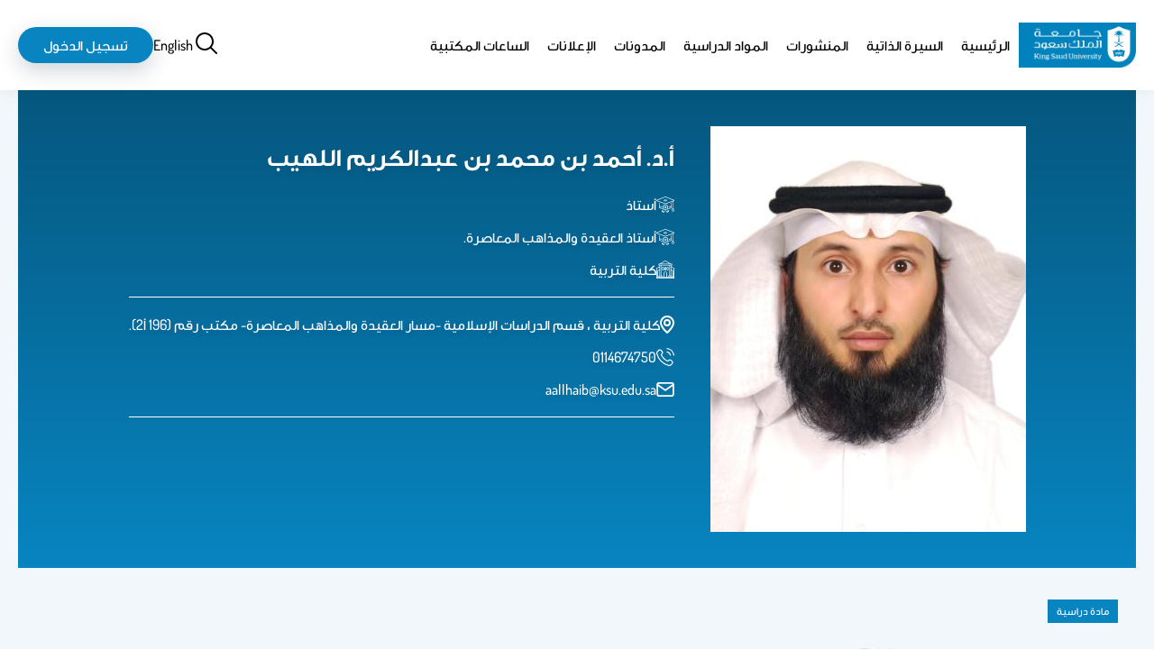

--- FILE ---
content_type: text/html; charset=UTF-8
request_url: https://faculty.ksu.edu.sa/ar/aallhaib/course/47053
body_size: 67061
content:

<!DOCTYPE html>
<html lang="ar" dir="rtl">
<head>
<meta charset="utf-8" />
<meta name="description" content="" />
<link rel="canonical" href="http://faculty.ksu.edu.sa/ar/aallhaib/course/47053" />
<meta name="Generator" content="Drupal 11 (https://www.drupal.org)" />
<meta name="MobileOptimized" content="width" />
<meta name="HandheldFriendly" content="true" />
<meta name="viewport" content="width=device-width, initial-scale=1.0" />
<link rel="alternate" hreflang="en" href="http://faculty.ksu.edu.sa/en/aallhaib/course/47053" />
<link rel="alternate" hreflang="ar" href="http://faculty.ksu.edu.sa/ar/aallhaib/course/47053" />
<link rel="icon" href="/core/misc/favicon.ico" type="image/vnd.microsoft.icon" />

<title>منهج البحث العلمي 501 سلم | مواقع أعضاء هيئة التدريس</title>
<link rel="stylesheet" media="all" href="/core/themes/stable9/css/core/components/progress.module.css?t8jfmh" />
<link rel="stylesheet" media="all" href="/core/themes/stable9/css/core/components/ajax-progress.module.css?t8jfmh" />
<link rel="stylesheet" media="all" href="/core/themes/stable9/css/system/components/align.module.css?t8jfmh" />
<link rel="stylesheet" media="all" href="/core/themes/stable9/css/system/components/container-inline.module.css?t8jfmh" />
<link rel="stylesheet" media="all" href="/core/themes/stable9/css/system/components/clearfix.module.css?t8jfmh" />
<link rel="stylesheet" media="all" href="/core/themes/stable9/css/system/components/hidden.module.css?t8jfmh" />
<link rel="stylesheet" media="all" href="/core/themes/stable9/css/system/components/item-list.module.css?t8jfmh" />
<link rel="stylesheet" media="all" href="/core/themes/stable9/css/system/components/js.module.css?t8jfmh" />
<link rel="stylesheet" media="all" href="/core/themes/stable9/css/system/components/position-container.module.css?t8jfmh" />
<link rel="stylesheet" media="all" href="/core/themes/stable9/css/system/components/reset-appearance.module.css?t8jfmh" />
<link rel="stylesheet" media="all" href="/modules/custom/custom_fac_2/css/professorFooter.css?t8jfmh" />
<link rel="stylesheet" media="all" href="/modules/custom/custom_fac_2/css/professorSiteBanner.css?t8jfmh" />
<link rel="stylesheet" media="all" href="/core/themes/stable9/css/views/views.module.css?t8jfmh" />
<link rel="stylesheet" media="all" href="/themes/custom/fac/custom/colors.css?t8jfmh" />
<link rel="stylesheet" media="all" href="/themes/custom/fac/dist/layout/layout.css?t8jfmh" />
<link rel="stylesheet" media="all" href="/themes/custom/fac/dist/content/node/node.css?t8jfmh" />
<link rel="stylesheet" media="all" href="/themes/custom/fac/dist/content/node--course/node--course.css?t8jfmh" />


    <!-- Google tag (gtag.js) -->
<script async src="https://www.googletagmanager.com/gtag/js?id=G-T6JEJB1QEP"></script>
<script>
	window.dataLayer = window.dataLayer || [];
function gtag() {
dataLayer.push(arguments);
}
gtag('js', new Date());

gtag('config', 'G-T6JEJB1QEP');
</script>
</head>
<body   lang="ar">
 <svg aria-hidden="true" style="position: absolute; width: 0; height: 0; overflow: hidden;" version="1.1" xmlns="http://www.w3.org/2000/svg" xmlns:xlink="http://www.w3.org/1999/xlink">
	<defs>
		<style>
			.animate {
				transition: all 0.1s ease;
			}
		</style>
	</defs>
	<symbol id="icon-viewsDisplayOptionsIcon">
		<path data-name="Path 2134" d="M18.726 21.6c10.056 0 18.014-9.9 18.347-10.32l.379-.479-.377-.481C36.739 9.9 28.781 0 18.726 0S.712 9.9.375 10.32L0 10.8l.379.479C.712 11.7 8.67 21.6 18.726 21.6Zm0-20.056c8.1 0 15.019 7.3 16.732 9.257-1.71 1.961-8.625 9.257-16.732 9.257S3.707 12.759 1.994 10.8c1.71-1.961 8.625-9.257 16.732-9.257Z" fill="#0885c1"/>
		<path class="animate" data-name="Path 2135" d="M18.726 17.742a6.943 6.943 0 1 0-6.943-6.942 6.951 6.951 0 0 0 6.943 6.942Z" fill="none" stroke="#0885c1" stroke-width="2" style="stroke: var(--circle-fill,#0885c1);"/>
	</symbol>
	<symbol id="icon-showHideFiltration" stroke-width="2">
		<path stroke="#0885c1" d="M29.278 5.028H0"/>
		<g class="animate" style="fill: var(--circle-fill,#eaf0f3); translate: var(--translate_1,4.436px);">
			<circle cx="4.732" cy="4.732" r="4.732" stroke="none"/>
			<circle cx="4.732" cy="4.732" r="3.732" stroke="#0885c1"/>
		</g>
		<path fill="none" stroke="#0885c1" d="M0 17.449h29.278"/>
		<g class="animate" stroke="#0885c1" style="fill: var(--circle-fill,#eaf0f3); translate: var(--translate_2,15.378px 12.421px);">
			<circle cx="4.732" cy="4.732" r="4.732" stroke="none"/>
			<circle cx="4.732" cy="4.732" r="3.732" stroke="#0885c1" fill="none"/>
		</g>
	</symbol>
	<symbol id="icon-grid">
		<path d="M13 1h8v8h-8ZM13 13h8v8h-8ZM1 1h8v8H1ZM1 13h8v8H1Z" stroke="#000" fill="none" stroke-linecap="round" stroke-linejoin="round" stroke-width="2" style="stroke: var(--display-option-color,#000);"/>
	</symbol>
	<symbol id="icon-list">
		<path stroke="none" d="M2.423 0a2.423 2.423 0 1 0 2.422 2.425A2.423 2.423 0 0 0 2.423 0Zm0 8.076a2.423 2.423 0 1 0 2.423 2.423 2.423 2.423 0 0 0-2.423-2.423Zm0 8.076a2.423 2.423 0 1 0 2.423 2.423 2.423 2.423 0 0 0-2.423-2.423Zm22.611.808H8.883a.808.808 0 0 0-.808.808v1.615a.808.808 0 0 0 .808.808h16.151a.808.808 0 0 0 .808-.808v-1.617a.808.808 0 0 0-.808-.807Zm0-16.151H8.883a.808.808 0 0 0-.808.808V3.23a.808.808 0 0 0 .808.808h16.151a.808.808 0 0 0 .808-.808V1.615a.808.808 0 0 0-.808-.807Zm0 8.076H8.883a.808.808 0 0 0-.808.808v1.615a.808.808 0 0 0 .808.808h16.151a.808.808 0 0 0 .808-.808V9.691a.808.808 0 0 0-.808-.808Z" style="fill: var(--display-option-color,#000);"/>
	</symbol>
	<symbol id="icon-sort-z-a">
		<path stroke="none" d="M8.883 16.15H6.46V.808A.808.808 0 0 0 5.652 0H4.038a.808.808 0 0 0-.808.808V16.15H.808a.808.808 0 0 0-.57 1.378l4.038 4.845a.808.808 0 0 0 1.142 0l4.038-4.845a.809.809 0 0 0-.573-1.378Zm5.653-6.46H21a.808.808 0 0 0 .808-.808V7.268A.808.808 0 0 0 21 6.46h-2.83l3.092-3.556a1.615 1.615 0 0 0 .538-1.207v-.89A.808.808 0 0 0 21 0h-6.46a.808.808 0 0 0-.808.808v1.615a.808.808 0 0 0 .808.808h2.826l-3.095 3.555a1.615 1.615 0 0 0-.542 1.207v.89a.808.808 0 0 0 .807.808Zm8.028 11.842-2.991-8.076a.808.808 0 0 0-.761-.536H16.72a.808.808 0 0 0-.761.536l-2.991 8.075a.808.808 0 0 0 .76 1.079h1.253a.808.808 0 0 0 .769-.559l.223-.652h3.584l.223.652a.808.808 0 0 0 .771.559H21.8a.808.808 0 0 0 .76-1.079Zm-5.625-2.959.827-2.423.827 2.423Z" style="fill: var(--display-option-color,#000);"/>
	</symbol>
	<symbol id="icon-sort-a-z">
		<path stroke="none" d="M8.883 16.15H6.46V.808A.808.808 0 0 0 5.652 0H4.038a.808.808 0 0 0-.808.808V16.15H.808a.808.808 0 0 0-.57 1.378l4.038 4.845a.808.808 0 0 0 1.142 0l4.038-4.845a.809.809 0 0 0-.573-1.378ZM21 12.921h-6.46a.808.808 0 0 0-.808.808v1.615a.808.808 0 0 0 .808.808h2.826l-3.092 3.556a1.615 1.615 0 0 0-.542 1.207v.89a.808.808 0 0 0 .808.808H21a.808.808 0 0 0 .808-.808v-1.616a.808.808 0 0 0-.808-.808h-2.83l3.092-3.556a1.615 1.615 0 0 0 .542-1.207v-.89a.808.808 0 0 0-.804-.807Zm1.568-4.309L19.573.536A.808.808 0 0 0 18.812 0H16.72a.808.808 0 0 0-.761.536l-2.991 8.075a.808.808 0 0 0 .76 1.079h1.253a.808.808 0 0 0 .769-.559l.223-.652h3.584l.223.652a.808.808 0 0 0 .771.559H21.8a.808.808 0 0 0 .76-1.079ZM16.939 5.65l.827-2.423.827 2.423Z" style="fill: var(--display-option-color,#000);"/>
	</symbol>
	<symbol id="male-icon">
		<g data-name="Group 2866" fill="none" stroke="#000" stroke-linecap="round" stroke-linejoin="round" stroke-width="1.5">
			<path data-name="Path 2251" d="M33.889.75v1.394a6.942 6.942 0 0 1-6.932 6.873h-13.03v2.641a4.065 4.065 0 0 1-3.329 4 3.7 3.7 0 0 1-.746.069h-.913v-7.79a2.2 2.2 0 0 1 2.2-2.17h1.129V4.9A4.124 4.124 0 0 1 16.401.75Z"/>
			<path data-name="Path 2252" d="M35.548 19.042a3.329 3.329 0 0 1-3.329 3.329v3.692a3.387 3.387 0 0 1-1.61 2.877l-1.581.982-5.508 3.338a2.641 2.641 0 0 1-2.6.079l-4.909-2.573-3.564-1.856a3.338 3.338 0 0 1-1.816-2.946v-3.593a3.329 3.329 0 0 1 0-6.657v-.069a4.065 4.065 0 0 0 3.3-3.986V9.066h13.03a6.873 6.873 0 0 0 5.258-2.425v9.073a3.329 3.329 0 0 1 3.329 3.328Z"/>
			<path data-name="Path 2253" d="M29.028 29.892v8.47l-5.057 3.368a2.671 2.671 0 0 1-2.946 0l-5.046-3.368v-7.616l4.909 2.573a2.641 2.641 0 0 0 2.632-.057Zm-13.049 8.47L2.6 42.185A2.543 2.543 0 0 0 .75 44.63v13.3"/>
			<path data-name="Path 2254" d="m29.019 38.366 13.383 3.82a2.543 2.543 0 0 1 1.846 2.445v13.3"/>
		</g>
	</symbol>
	<symbol id="female-icon">
		<path data-name="Path 2250" d="M37.226 39.195c-.245-.1-.476-.2-.7-.3l-.981-.445c-1.722-.785-4.31-1.967-6.883-2.964a.741.741 0 0 0-.124-.062 2.768 2.768 0 0 1-2.093-2.6v-1.041h6.189a.882.882 0 0 0 .882-.882v-18.55a12.351 12.351 0 0 0-24.7 0v18.55a.882.882 0 0 0 .882.882h6.175v1.041a2.768 2.768 0 0 1-2.094 2.6.887.887 0 0 0-.139.072c-2.562 1-5.138 2.17-6.853 2.954l-.981.446c-.217.1-.45.194-.7.3C3.081 40.051 0 41.346 0 44.993v10.586a.882.882 0 0 0 .882.882h40.58a.882.882 0 0 0 .882-.882V44.993c0-3.649-3.081-4.944-5.118-5.8Zm-23.111-18v-7.078a1.764 1.764 0 0 1 1.764-1.764h.78c.018 0 .032.011.051.011h6.19a.873.873 0 0 0 .6-.235l1.253-1.156.981 1.094a.882.882 0 0 0 .658.3h.956l.026-.005a.882.882 0 0 1 .856.877v7.959a7.058 7.058 0 0 1-14.115 0Zm-3.529 8.825V12.351a10.586 10.586 0 0 1 21.172 0v17.668h-5.305v-1.6a.84.84 0 0 0-.035-.173 8.787 8.787 0 0 0 3.575-7.049v-7.963a2.65 2.65 0 0 0-2.647-2.647c-.018 0-.034.009-.053.011h-.508l-1.314-1.47a.875.875 0 0 0-.618-.293.789.789 0 0 0-.639.233l-1.657 1.533h-4.862c-.016 0-.034-.011-.051-.011h-1.765a3.534 3.534 0 0 0-3.529 3.529v7.075a8.787 8.787 0 0 0 3.564 7.043.841.841 0 0 0-.037.182v1.6h-5.291Zm7.059 2.805v-3.557a8.705 8.705 0 0 0 7.049.005v3.553a4.266 4.266 0 0 0 2.223 3.74l-5.743 6.181-5.8-6.142a4.275 4.275 0 0 0 2.278-3.779ZM1.764 45.001c0-2.294 1.75-3.211 4.037-4.173.259-.109.506-.212.736-.316l.992-.45c1.56-.713 3.841-1.747 6.152-2.668l6.609 7v10.307H1.764Zm38.816 9.7H22.055V44.386l6.532-7.027q3.148 1.272 6.23 2.7l.992.45c.229.1.476.206.736.316 2.287.958 4.037 1.876 4.037 4.169v9.7Z" fill="#010101"/>
	</symbol>
	<symbol id="icon-drak_mode">
		<path data-name="Icon feather-moon" d="M28.444 16.185A13.5 13.5 0 1 1 13.759 1.5a10.5 10.5 0 0 0 14.685 14.685Z" fill="none" stroke="#000" stroke-linecap="round" stroke-linejoin="round" stroke-width="3"/>
	</symbol>
	<symbol id="icon-light_mode">
		<g data-name="Icon feather-sun" fill="none" stroke="#ffb61b" stroke-linecap="round" stroke-linejoin="round" stroke-width="3">
			<path data-name="Path 256" d="M25.5 18a7.5 7.5 0 1 1-7.5-7.5 7.5 7.5 0 0 1 7.5 7.5Z"/>
			<path data-name="Path 257" d="M18 1.5v3"/>
			<path data-name="Path 258" d="M18 31.5v3"/>
			<path data-name="Path 259" d="m6.33 6.33 2.13 2.13"/>
			<path data-name="Path 260" d="m27.54 27.54 2.13 2.13"/>
			<path data-name="Path 261" d="M1.5 18h3"/>
			<path data-name="Path 262" d="M31.5 18h3"/>
			<path data-name="Path 263" d="m6.33 29.67 2.13-2.13"/>
			<path data-name="Path 264" d="m27.54 8.46 2.13-2.13"/>
		</g>
	</symbol>
	<symbol id="icon-user">
		<svg xmlns="http://www.w3.org/2000/svg" width="29" height="29">
			<path data-name="Icon ionic-md-person" d="M14.5 14.5a6.75 6.75 0 1 0-6.75-6.75 6.77 6.77 0 0 0 6.75 6.75Zm0 3.375c-4.472 0-13.5 2.278-13.5 6.75V28h27v-3.375c0-4.472-9.028-6.75-13.5-6.75Z" fill="none" stroke="#000" style="stroke: var(--stroke,#000);" stroke-width="2"/>
		</svg>
	</symbol>
	<symbol id="icon-language">
		<path d="M33.65 18.662a1.5 1.5 0 0 1-1.5 1.5h-2.503c.305 2.84.424 8.396-2.594 12.105-.066.08-.14.148-.207.226a10.028 10.028 0 0 0 2.73.35 1.5 1.5 0 0 1 0 3 11.988 11.988 0 0 1-5.495-1.191 11.85 11.85 0 0 1-5.442 1.191 1.5 1.5 0 0 1 0-3 10.37 10.37 0 0 0 2.716-.33c-1.744-2.004-2.747-4.875-2.913-8.547a1.5 1.5 0 1 1 2.996-.135c.15 3.295 1.052 5.69 2.686 7.18a6.346 6.346 0 0 0 .597-.631c2.433-2.984 2.178-7.951 1.904-10.218h-10.56a1.5 1.5 0 1 1 0-3h6.542v-3.419a1.5 1.5 0 0 1 3 0v3.42h6.542a1.5 1.5 0 0 1 1.5 1.5Zm10.092 10.976c-.003-.012-.01-.023-.013-.035a1.48 1.48 0 0 0-.059-.148c-.018-.042-.034-.086-.056-.126-.023-.043-.052-.083-.08-.124s-.05-.08-.08-.117c-.032-.038-.07-.071-.104-.106-.033-.033-.064-.067-.1-.097-.038-.03-.08-.056-.12-.084s-.08-.055-.122-.079c-.038-.02-.078-.034-.117-.051a1.494 1.494 0 0 0-.162-.064c-.01-.003-.019-.008-.029-.01-.028-.009-.057-.01-.085-.016a1.494 1.494 0 0 0-.176-.03c-.046-.005-.09-.004-.136-.004a1.086 1.086 0 0 0-.314.033c-.032.006-.064.007-.095.016-.011.003-.02.01-.032.012a1.477 1.477 0 0 0-.154.06c-.042.019-.084.034-.123.055-.042.023-.08.051-.12.078s-.083.053-.12.084-.07.066-.103.1-.07.066-.1.103-.058.08-.086.122c-.026.04-.053.077-.076.118s-.039.086-.057.13a1.5 1.5 0 0 0-.057.145c-.004.013-.01.023-.014.035l-5.638 20.216a1.5 1.5 0 1 0 2.89.806l.699-2.504h3.494a1.5 1.5 0 1 0 0-3h-2.658l2.658-9.53L46.49 50.66a1.5 1.5 0 0 0 2.89-.806Zm13.076-11.906v28.536a12.514 12.514 0 0 1-12.5 12.5H19.682a12.514 12.514 0 0 1-12.5-12.5V17.732a12.514 12.514 0 0 1 12.5-12.5h24.636a12.514 12.514 0 0 1 12.5 12.5Zm-3 0a9.51 9.51 0 0 0-9.5-9.5H19.682a9.51 9.51 0 0 0-9.5 9.5v28.536a9.51 9.51 0 0 0 9.5 9.5h24.636a9.51 9.51 0 0 0 9.5-9.5Zm-5.79 1.408-.593.628v-1.025a6.508 6.508 0 0 0-6.5-6.5h-4.843a1.5 1.5 0 0 0 0 3h4.844a3.504 3.504 0 0 1 3.5 3.5v4.803a1.5 1.5 0 0 0 2.591 1.03l3.184-3.378a1.5 1.5 0 0 0-2.184-2.058Zm-20.12 29.617h-4.844a3.504 3.504 0 0 1-3.5-3.5v-4.803a1.5 1.5 0 0 0-2.591-1.03l-3.184 3.378a1.5 1.5 0 0 0 2.184 2.058l.591-.628v1.025a6.508 6.508 0 0 0 6.5 6.5h4.844a1.5 1.5 0 0 0 0-3Z" data-name="Language"/>
	</symbol>
	<symbol id="icon-location">
		<path data-name="Path 2083" d="M12 0A12 12 0 0 0 0 12c0 8.1 10.575 17.25 11.025 17.64a1.5 1.5 0 0 0 1.95 0C13.5 29.25 24 20.1 24 12A12 12 0 0 0 12 0Zm0 26.475c-3.2-3-9-9.465-9-14.475a9 9 0 0 1 18 0c0 5.01-5.805 11.49-9 14.475ZM12 6a6 6 0 1 0 6 6 6 6 0 0 0-6-6Zm0 9a3 3 0 1 1 3-3 3 3 0 0 1-3 3Z"/>
	</symbol>
	<symbol id="icon-phone">
		<path d="M15.244 5.611a5.979 5.979 0 0 1 4.723 4.723M15.244.828a10.762 10.762 0 0 1 9.507 9.495m-14.079 4.691a17.461 17.461 0 0 1-3.4-4.8 2.028 2.028 0 0 1-.135-.318 1.251 1.251 0 0 1 .168-1.026 2.415 2.415 0 0 1 .262-.285 6 6 0 0 0 .768-.837 2.392 2.392 0 0 0 0-2.607 6 6 0 0 0-.764-.837l-.233-.233a5.983 5.983 0 0 0-1.294-1.127 2.392 2.392 0 0 0-2.159 0A5.982 5.982 0 0 0 2.59 4.07l-.185.189a6.61 6.61 0 0 0-1.195 1.38 4.038 4.038 0 0 0-.46 1.768 5.112 5.112 0 0 0 .289 1.506 22.767 22.767 0 0 0 5.828 9.906 22.768 22.768 0 0 0 9.906 5.828 5.114 5.114 0 0 0 1.506.289 4.039 4.039 0 0 0 1.768-.46 6.611 6.611 0 0 0 1.381-1.192l.188-.188a5.98 5.98 0 0 0 1.126-1.295 2.392 2.392 0 0 0 0-2.159 5.98 5.98 0 0 0-1.126-1.295l-.233-.233a6 6 0 0 0-.837-.764 2.392 2.392 0 0 0-2.607 0 6 6 0 0 0-.837.764 2.393 2.393 0 0 1-.285.262 1.251 1.251 0 0 1-1.031.176 2.036 2.036 0 0 1-.318-.135 17.461 17.461 0 0 1-4.796-3.403Z" fill="none" stroke-linecap="round" stroke-linejoin="round" stroke-width="1.5"/>
	</symbol>
	<symbol id="icon-mail">
		<g data-name="Icon feather-mail" fill="none" stroke-linecap="round" stroke-linejoin="round" stroke-width="3">
			<path data-name="Path 2081" d="M5.089 1.5h24a3.009 3.009 0 0 1 3 3v18a3.009 3.009 0 0 1-3 3h-24a3.009 3.009 0 0 1-3-3v-18a3.009 3.009 0 0 1 3-3Z"/>
			<path data-name="Path 2082" d="m32.089 4.5-15 10.5-15-10.5"/>
		</g>
	</symbol>
	<symbol id="icon-social">
		<svg xmlns="http://www.w3.org/2000/svg">
			<path data-name="Path 2279" d="M15.014 0A15.6 15.6 0 0 0 .107 10.693h2.209a12.741 12.741 0 0 1 .821-1.768h4.251a17.912 17.912 0 0 0-.464 1.768h2.153a16.623 16.623 0 0 1 .543-1.768h4.1v1.768h2.079V8.925h4.432a15.511 15.511 0 0 1 .608 1.768h2.158a17.392 17.392 0 0 0-.52-1.768h4.414a12.735 12.735 0 0 1 .821 1.768h2.2A15.59 15.59 0 0 0 15.014 0Zm3.137 2.446a13.544 13.544 0 0 1 7.291 4.4h-3.856a14.585 14.585 0 0 0-3.435-4.4Zm-6.883.153a13.807 13.807 0 0 0-3.063 4.247h-3.62a13.527 13.527 0 0 1 6.684-4.247Zm4.534.668a11.983 11.983 0 0 1 3.355 3.578h-3.354Zm-2.079.014v3.564h-3.132a11.007 11.007 0 0 1 3.133-3.564Zm-13 9.421a.888.888 0 0 0-.52.144.427.427 0 0 0-.209.357 1.372 1.372 0 0 0 .1.436l1.1 3.174c.034.095.072.2.116.316a1.085 1.085 0 0 0 .176.3.726.726 0 0 0 .292.2 1.231 1.231 0 0 0 .464.074 1.062 1.062 0 0 0 .552-.125.757.757 0 0 0 .292-.274 4.983 4.983 0 0 0 .2-.469l.989-2.785.984 2.8c.082.207.147.36.2.459a.736.736 0 0 0 .288.274 1.091 1.091 0 0 0 .557.121 1.075 1.075 0 0 0 .571-.125.748.748 0 0 0 .283-.288 4.6 4.6 0 0 0 .19-.483l1.1-3.174a1.525 1.525 0 0 0 .1-.436.424.424 0 0 0-.213-.357.894.894 0 0 0-.515-.144.817.817 0 0 0-.469.111.636.636 0 0 0-.223.246 2.6 2.6 0 0 0-.125.348l-.78 2.7-.873-2.529a4.736 4.736 0 0 0-.2-.464.8.8 0 0 0-.292-.283 1.111 1.111 0 0 0-.589-.13 1.17 1.17 0 0 0-.589.125.806.806 0 0 0-.311.292 3.367 3.367 0 0 0-.2.459l-.868 2.529-.784-2.72a1.543 1.543 0 0 0-.237-.5.686.686 0 0 0-.571-.19Zm10.688 0a.888.888 0 0 0-.52.144.427.427 0 0 0-.209.357 1.407 1.407 0 0 0 .1.436l1.1 3.174c.034.095.072.2.116.316a1.074 1.074 0 0 0 .172.3.725.725 0 0 0 .292.2 1.231 1.231 0 0 0 .464.074 1.08 1.08 0 0 0 .557-.125.741.741 0 0 0 .288-.274 4.983 4.983 0 0 0 .2-.469l.989-2.785.984 2.8c.082.207.147.36.2.459a.736.736 0 0 0 .288.274 1.091 1.091 0 0 0 .557.121 1.075 1.075 0 0 0 .571-.125.748.748 0 0 0 .283-.288 4.6 4.6 0 0 0 .19-.483l1.1-3.174a1.525 1.525 0 0 0 .1-.436.424.424 0 0 0-.213-.357.894.894 0 0 0-.515-.144.817.817 0 0 0-.469.111.636.636 0 0 0-.223.246 2.6 2.6 0 0 0-.125.348l-.78 2.7-.873-2.529a4.736 4.736 0 0 0-.2-.464.78.78 0 0 0-.288-.283 1.111 1.111 0 0 0-.589-.13 1.189 1.189 0 0 0-.594.125.806.806 0 0 0-.311.292 3.367 3.367 0 0 0-.2.459l-.868 2.529-.784-2.72a1.542 1.542 0 0 0-.232-.5.7.7 0 0 0-.575-.19Zm10.688 0a.888.888 0 0 0-.52.144.427.427 0 0 0-.209.357 1.407 1.407 0 0 0 .1.436l1.1 3.174c.034.095.072.2.116.316a1.074 1.074 0 0 0 .172.3.725.725 0 0 0 .292.2 1.231 1.231 0 0 0 .464.074 1.08 1.08 0 0 0 .557-.125.741.741 0 0 0 .306-.267 4.754 4.754 0 0 0 .209-.469l.984-2.785.984 2.8c.082.207.147.36.2.459a.736.736 0 0 0 .288.274 1.091 1.091 0 0 0 .557.121 1.075 1.075 0 0 0 .571-.125.748.748 0 0 0 .283-.288 4.6 4.6 0 0 0 .19-.483l1.1-3.174a1.525 1.525 0 0 0 .1-.436.419.419 0 0 0-.209-.357.909.909 0 0 0-.52-.144.818.818 0 0 0-.469.111.636.636 0 0 0-.223.246 2.6 2.6 0 0 0-.125.348l-.775 2.7-.877-2.529a4.733 4.733 0 0 0-.2-.464.779.779 0 0 0-.288-.283 1.111 1.111 0 0 0-.589-.13 1.189 1.189 0 0 0-.594.125.806.806 0 0 0-.311.292 3.368 3.368 0 0 0-.2.459l-.866 2.532-.78-2.72a1.543 1.543 0 0 0-.237-.5.7.7 0 0 0-.576-.19ZM.021 19.445a15.723 15.723 0 0 0 29.972 0h-2.2a12.805 12.805 0 0 1-.752 1.731h-4.444a17.686 17.686 0 0 0 .48-1.73h-2.122a14.535 14.535 0 0 1-.543 1.731h-4.609v-1.731h-2.079v1.731h-4.21a17.6 17.6 0 0 1-.492-1.731H6.887c.12.586.266 1.165.432 1.731H2.977a12.831 12.831 0 0 1-.757-1.731Zm4.312 3.81H8.06a13.2 13.2 0 0 0 3.068 4.525 13.5 13.5 0 0 1-6.789-4.524Zm6.043 0h3.342v3.885a9.9 9.9 0 0 1-3.336-3.884Zm5.421 0h3.58a11.387 11.387 0 0 1-3.574 3.787Zm5.964 0h3.922a13.523 13.523 0 0 1-7.639 4.739 14 14 0 0 0 3.718-4.739Z"/>
		</svg>
	</symbol>
	<symbol id="icon-edit" fill="#0885c1">
		<svg xmlns="http://www.w3.org/2000/svg" width="20" height="20.006">
			<path data-name="Path 2397" d="M3 16.006h4.24a1 1 0 0 0 .71-.29l6.92-6.93 2.84-2.78a1 1 0 0 0 0-1.42L13.47.296a1 1 0 0 0-1.42 0l-2.82 2.83-6.94 6.93a1 1 0 0 0-.29.71v4.24a1 1 0 0 0 1 1Zm9.76-13.59 2.83 2.83-1.42 1.42-2.83-2.83ZM4 11.176l5.93-5.93 2.83 2.83-5.93 5.93H4Zm15 6.83H1a1 1 0 0 0 0 2h18a1 1 0 0 0 0-2Z"/>
		</svg>
	</symbol>
	<symbol id="icon-department">
		<g data-name="Group 3067">
			<path data-name="Rectangle 411" fill="none" d="M0 0h77v77H0z"/>
			<path data-name="Path 2093" d="M10.334 43.63a28.822 28.822 0 0 1 18.7-32.4v21.6Z" fill="#0885c1" opacity=".2"/>
			<path data-name="Line 55" fill="none" stroke="#0885c1" stroke-linecap="round" stroke-linejoin="round" stroke-width="3" d="M39 38V10"/>
			<path data-name="Line 56" fill="none" stroke="#0885c1" stroke-linecap="round" stroke-linejoin="round" stroke-width="3" d="M63.552 23.981 13.709 52.758"/>
			<path data-name="Path 2094" d="M10.334 43.63a28.822 28.822 0 0 1 18.7-32.4v21.6ZM38.631 9.592a28.777 28.777 0 1 1-24.815 43.357" fill="none" stroke="#0885c1" stroke-linecap="round" stroke-linejoin="round" stroke-width="3"/>
		</g>
	</symbol>
	<symbol id="icon-faculty">
		<g data-name="Group 2622" fill="#fff">
			<path data-name="Path 2091" d="M61.479 26.121 51 20.405v-2.406h2a1 1 0 0 0 1-1v-5a1 1 0 0 0-1-1h-2.732L31.5.134a1 1 0 0 0-1 0L11.732 10.999H9a1 1 0 0 0-1 1v5a1 1 0 0 0 1 1h2v2.406L.521 26.121a1 1 0 0 0-.521.878v34a1 1 0 0 0 1 1h60a1 1 0 0 0 1-1v-34a1 1 0 0 0-.521-.878ZM60 27.593v28.406h-2v-19.5a4.5 4.5 0 0 0-7-3.738V22.683ZM35 55.999h-8v-12a4 4 0 0 1 8 0Zm-4-18a6.006 6.006 0 0 0-6 6v12h-4v-3a1 1 0 0 0-1-1h-2v-34h26v34h-2a1 1 0 0 0-1 1v3h-4v-12a6.006 6.006 0 0 0-6-6Zm-20 14H9a1 1 0 0 0-1 1v3H6v-19.5a2.5 2.5 0 0 1 5 0Zm-1 2h9v2h-9Zm33 0h9v2h-9Zm10-2h-2v-15.5a2.5 2.5 0 0 1 5 0v19.5h-2v-3a1 1 0 0 0-1-1Zm-4 0h-3v-34h3ZM31 2.154l15.277 8.845H15.723ZM10 12.999h42v3H10Zm6 5v34h-3v-34Zm-5 4.684v10.078a4.5 4.5 0 0 0-7 3.738v19.5H2V27.593Zm49 37.316H2v-2h58Z"/>
			<path data-name="Path 2092" d="M23 21.999a3 3 0 0 0-3 3v7a1 1 0 0 0 1 1h4a1 1 0 0 0 1-1v-7a3 3 0 0 0-3-3Zm1 9h-2v-6a1 1 0 0 1 2 0Zm17 2a1 1 0 0 0 1-1v-7a3 3 0 0 0-6 0v7a1 1 0 0 0 1 1Zm-3-8a1 1 0 0 1 2 0v6h-2Zm-7-3a3 3 0 0 0-3 3v7a1 1 0 0 0 1 1h4a1 1 0 0 0 1-1v-7a3 3 0 0 0-3-3Zm1 9h-2v-6a1 1 0 0 1 2 0Z"/>
		</g>
	</symbol>
	<symbol id="icon-academic-degree">
		<g data-name="Group 2605" fill="#fff">
			<path data-name="Path 2095" d="M23.102 43.945a490.23 490.23 0 0 1-6.306-1.635c-1.133-.3-2.333-.615-3.608-.948a1.08 1.08 0 0 1-.808-1.043v-3.017c2.921.717 5.46 1.389 7.718 1.987l1.444.382a4.717 4.717 0 0 1 .572-2.076l-1.465-.388c-2.4-.635-5.111-1.352-8.269-2.122V22.812l-2.153-.742v18.249a3.233 3.233 0 0 0 2.417 3.126c1.274.334 2.471.649 3.6.948 2.739.722 5.083 1.34 7.167 1.848a6.129 6.129 0 0 1-.309-2.296Zm33.415-8.828c-.806.212-1.691.448-2.637.7-2.088.56-4.55 1.218-7.06 1.839a4.687 4.687 0 0 1 .542 2.087 385.697 385.697 0 0 0 7.075-1.846c.734-.2 1.429-.382 2.081-.555v3.016a1.079 1.079 0 0 1-.78 1.035c-2.235.63-6.025 1.659-9.941 2.559a6.127 6.127 0 0 1-.311 2.283c3.965-.889 7.967-1.962 10.835-2.77a3.238 3.238 0 0 0 2.35-3.108V22.07l-2.153.745ZM37.06 50.057a2.309 2.309 0 0 0 .712-.108 3.616 3.616 0 0 0 1.8-1.634 3.349 3.349 0 0 1 .576-.726 3.429 3.429 0 0 1 .9-.328 3.639 3.639 0 0 0 2.11-1.172 3.544 3.544 0 0 0 .482-2.345 3.33 3.33 0 0 1 .04-.947 3.352 3.352 0 0 1 .509-.743 2.918 2.918 0 0 0 0-4.449 3.352 3.352 0 0 1-.509-.743 3.331 3.331 0 0 1-.04-.947 3.542 3.542 0 0 0-.482-2.344 3.639 3.639 0 0 0-2.11-1.172 3.423 3.423 0 0 1-.9-.328 3.322 3.322 0 0 1-.578-.727 3.616 3.616 0 0 0-1.8-1.633 3.61 3.61 0 0 0-2.36.272 3.509 3.509 0 0 1-.963.262 3.512 3.512 0 0 1-.963-.262 3.606 3.606 0 0 0-2.36-.272 3.616 3.616 0 0 0-1.8 1.633 3.338 3.338 0 0 1-.578.727 3.434 3.434 0 0 1-.9.328 3.639 3.639 0 0 0-2.102 1.171 3.544 3.544 0 0 0-.482 2.345 3.339 3.339 0 0 1-.04.947 3.336 3.336 0 0 1-.509.743 2.917 2.917 0 0 0 0 4.449 3.336 3.336 0 0 1 .509.743 3.339 3.339 0 0 1 .04.947 3.543 3.543 0 0 0 .482 2.344 3.636 3.636 0 0 0 2.11 1.173 3.413 3.413 0 0 1 .9.328 3.317 3.317 0 0 1 .578.727 3.615 3.615 0 0 0 1.8 1.633 3.6 3.6 0 0 0 2.36-.272 3.511 3.511 0 0 1 .963-.262 3.509 3.509 0 0 1 .962.262 4.882 4.882 0 0 0 1.648.38Zm-4.307-2.4a2.9 2.9 0 0 1-.97.246c-.175-.056-.46-.479-.667-.787a4.751 4.751 0 0 0-1.109-1.276 4.863 4.863 0 0 0-1.576-.653 2.694 2.694 0 0 1-.955-.377 2.685 2.685 0 0 1-.062-.984 4.787 4.787 0 0 0-.147-1.7 4.663 4.663 0 0 0-.875-1.419c-.235-.291-.555-.691-.555-.875s.321-.584.555-.875a4.664 4.664 0 0 0 .875-1.419 4.787 4.787 0 0 0 .147-1.7 2.694 2.694 0 0 1 .062-.985 2.7 2.7 0 0 1 .951-.383 4.858 4.858 0 0 0 1.577-.653 4.752 4.752 0 0 0 1.107-1.271c.208-.308.493-.731.667-.787a.24.24 0 0 1 .067-.008 3.863 3.863 0 0 1 .9.254 5 5 0 0 0 1.7.391 5 5 0 0 0 1.7-.391 2.844 2.844 0 0 1 .97-.246c.175.056.46.479.667.787a4.75 4.75 0 0 0 1.107 1.271 4.853 4.853 0 0 0 1.577.653 2.7 2.7 0 0 1 .955.377 2.692 2.692 0 0 1 .062.984 4.774 4.774 0 0 0 .146 1.7 4.652 4.652 0 0 0 .875 1.418c.235.292.555.691.555.876s-.32.584-.554.876a4.652 4.652 0 0 0-.876 1.418 4.785 4.785 0 0 0-.147 1.7 2.682 2.682 0 0 1-.062.985 2.7 2.7 0 0 1-.955.377 4.85 4.85 0 0 0-1.577.653 4.75 4.75 0 0 0-1.106 1.271c-.208.308-.493.731-.669.787a2.872 2.872 0 0 1-.97-.246 5 5 0 0 0-1.7-.391 5 5 0 0 0-1.7.391Z"/>
			<path data-name="Path 2096" d="M38.755 39.83a4.306 4.306 0 1 0-4.306 4.306 4.306 4.306 0 0 0 4.306-4.306Zm-4.306 2.153a2.153 2.153 0 1 1 2.153-2.153 2.153 2.153 0 0 1-2.153 2.153Z"/>
			<path data-name="Path 2097" d="M67.522 16.722a2.133 2.133 0 0 0 .064-3.963L35.672.237a3.27 3.27 0 0 0-2.434-.005L1.27 12.777a2.133 2.133 0 0 0 .131 3.956l31.97 11.073a3.292 3.292 0 0 0 2.155 0l26.913-9.324v24.372c-2.3 1.5-3.068 7.588-3.211 8.944a3.325 3.325 0 0 0 .83 2.57 3.23 3.23 0 0 0 2.394 1.073h2.127a3.23 3.23 0 0 0 2.394-1.073 3.325 3.325 0 0 0 .83-2.57c-.144-1.356-.911-7.448-3.211-8.944V17.737Zm-1.861 35.3a1.15 1.15 0 0 1-.289.9 1.058 1.058 0 0 1-.794.36h-2.126a1.058 1.058 0 0 1-.794-.36 1.15 1.15 0 0 1-.289-.9c.41-3.871 1.505-6.8 2.146-7.31.64.514 1.736 3.442 2.146 7.312ZM34.82 25.773a1.152 1.152 0 0 1-.744 0L2.174 14.734l31.864-12.5a1.086 1.086 0 0 1 .836.005l31.827 12.487Z"/>
			<path data-name="Path 2098" d="M34.453 11.305c-2.942 0-5.921 1.109-5.921 3.23s2.979 3.23 5.921 3.23 5.921-1.109 5.921-3.23-2.983-3.23-5.921-3.23Zm0 4.3c-2.365 0-3.672-.8-3.77-1.054.1-.3 1.405-1.1 3.77-1.1 2.309 0 3.61.759 3.762 1.077-.156.32-1.462 1.077-3.762 1.077Zm9.418 32.749a6.456 6.456 0 0 1-2 .909l3.7 5.184-2.024-.2a1.546 1.546 0 0 0-1.184.335 1.5 1.5 0 0 0-.54.977l-.342 1.691-3.685-5.1a4.546 4.546 0 0 1-.733.061 6.465 6.465 0 0 1-2.2-.445l5.709 7.9a1.54 1.54 0 0 0 2.762-.707l.51-2.517 2.866.289a1.542 1.542 0 0 0 1.518-.718 1.474 1.474 0 0 0-.063-1.636Zm-12.768 3.795-3.687 5.1-.342-1.69a1.5 1.5 0 0 0-.539-.977 1.554 1.554 0 0 0-1.182-.337l-2.024.2 3.7-5.185a6.456 6.456 0 0 1-2-.909l-4.286 6.013a1.478 1.478 0 0 0-.07 1.645 1.536 1.536 0 0 0 1.518.719l2.866-.289.51 2.517a1.586 1.586 0 0 0 1.519 1.328 1.546 1.546 0 0 0 1.247-.63l5.7-7.888a5.811 5.811 0 0 1-2.933.382Z"/>
		</g>
	</symbol>
	<symbol id="icon-professor">
		<svg xmlns="http://www.w3.org/2000/svg">
			<g data-name="26. Graduate man" fill="#0885c1">
				<path data-name="Path 2089" d="M37.233 37.698a5 5 0 0 0-3.62-4.39l-10.61-3.03v-2.33a8 8 0 0 0 4-6.92v-2h.5a3.5 3.5 0 0 0 1.5-6.65v-5.17l4.27-1.18a1 1 0 0 0 0-1.92c-15.27-4.4-14.17-4.15-14.56-4.08-15.07 4.35-14.29 4-14.58 4.54-.13.34-.13-.02-.13 5.46a1 1 0 0 0 2 0v-3.67l3 .85v5.17a3.5 3.5 0 0 0 1.5 6.65h.5v2a8 8 0 0 0 4 6.92v2.33l-10.62 3a5 5 0 0 0-3.61 4.39l-.77 9.28a1.003 1.003 0 0 0 2 .16l.77-9.25a3 3 0 0 1 2.17-2.63c.1 0-.56-.78 10.06 12.43a1.003 1.003 0 1 0 1.56-1.26l-9.48-11.78 1.83-.52 9.31 11.56a1 1 0 0 0 1.56 0l9.31-11.56 1.83.52-9.48 11.78a1.003 1.003 0 0 0 1.56 1.26c10.58-13.15 10-12.46 10.06-12.43a3 3 0 0 1 2.17 2.63l.77 9.25a1.003 1.003 0 1 0 2-.16Zm-20.51-1.67c1.88-1.35 1.53-1.2 1.8-1a.86.86 0 0 0 1 0c.27-.15-.08-.31 1.8 1a3.07 3.07 0 0 1-4.6 0Zm7-3.48a20.88 20.88 0 0 1-1.08 2l-1.53-1.1 1.22-1.26Zm3.78-15.52h-.5v-3h.5a1.5 1.5 0 1 1 0 3Zm-8.5-15 10.36 3-10.36 3-10.36-3Zm-.27 8c.39.11-.11.19 8.27-2.21v4.21h-16v-4.25Zm-8.23 7a1.5 1.5 0 1 1 0-3h.5v3Zm2.5 4v-7h12v7a6 6 0 0 1-12 0Zm8 7.74v1.85l-2 2.07-2-2.07v-1.85a7.75 7.75 0 0 0 4 0Zm-5.3 3.39 1.22 1.26-1.53 1.1a19.809 19.809 0 0 1-1.08-2Zm3.3 11.28-8-9.94 1.35-.39c1 1.92 1.65 3.42 3.65 4.92a5 5 0 0 0 6 0 12.25 12.25 0 0 0 3.65-4.92l1.35.39Z"/>
				<path data-name="Path 2090" d="M6.003 42.028v5a1 1 0 0 0 2 0v-5a1 1 0 0 0-2 0Zm24 0v5a1 1 0 0 0 2 0v-5a1 1 0 0 0-2 0Z"/>
			</g>
		</svg>
	</symbol>
	<symbol id="icon-areas-of-expertise">
		<svg xmlns="http://www.w3.org/2000/svg" viewbox="0 0 40.018 40.03">
			<path id="Path_2123" data-name="Path 2123" d="M32.14,32.44l1.42-.95a2.567,2.567,0,0,0,1.01-2.94h0a2.645,2.645,0,0,0-1.55-1.62,2.608,2.608,0,0,0-2.23.17c-1.35.77-3.18,1.81-4.29,2.45A2.978,2.978,0,0,0,25,32.14V42.99a1,1,0,0,0,2,0V32.14a.983.983,0,0,1,.49-.85l4.29-2.45a.614.614,0,0,1,.89.34h0a.555.555,0,0,1-.22.64l-2.01,1.34a1.008,1.008,0,0,0-.45.83v2a1,1,0,0,0,.45.83.985.985,0,0,0,.94.09l4.92-2.05a3.109,3.109,0,0,0,1.87-2.39l.61-3.98a.6.6,0,0,1,.59-.51h0a.628.628,0,0,1,.44.18.62.62,0,0,1,.18.44v7.37a2.085,2.085,0,0,1-1.23,1.9l-6,2.67a2.979,2.979,0,0,0-1.77,2.72v1.71a1,1,0,0,0,2,0V41.26a.966.966,0,0,1,.58-.89l6-2.67a4.072,4.072,0,0,0,2.42-3.73V26.6a2.629,2.629,0,0,0-2.63-2.63h0a2.61,2.61,0,0,0-2.57,2.2c-.18,1.18-.44,2.87-.61,3.98a1.081,1.081,0,0,1-.66.84L32.13,32.4h0Zm-16.28,0-3.39-1.41a1.113,1.113,0,0,1-.66-.84l-.61-3.98a2.586,2.586,0,0,0-2.57-2.2h0A2.629,2.629,0,0,0,6,26.64v7.37a4.093,4.093,0,0,0,2.42,3.73l6,2.67a.988.988,0,0,1,.58.89v1.71a1,1,0,0,0,2,0V41.3a2.969,2.969,0,0,0-1.77-2.72l-6-2.67A2.074,2.074,0,0,1,8,34.01V26.64a.628.628,0,0,1,.18-.44.647.647,0,0,1,.44-.18h0a.6.6,0,0,1,.59.51l.61,3.98a3.089,3.089,0,0,0,1.87,2.39l4.92,2.05A1,1,0,0,0,18,34.03v-2a1,1,0,0,0-.45-.83l-2.01-1.34a.555.555,0,0,1-.22-.64h0a.642.642,0,0,1,.36-.38.617.617,0,0,1,.53.04l4.29,2.45a.983.983,0,0,1,.49.85V43.03a1,1,0,0,0,2,0V32.18a2.978,2.978,0,0,0-1.5-2.59c-1.12-.64-2.95-1.68-4.29-2.45a2.619,2.619,0,0,0-3.78,1.45h0a2.553,2.553,0,0,0,1.01,2.94l1.42.95h0ZM21,18a1,1,0,1,0,0,2h0a3,3,0,0,0,3,3h0a3,3,0,0,0,3-3h0a1,1,0,0,0,0-2v-.67a7,7,0,1,0-6,0V18ZM12.12,9.5a1,1,0,0,0-.68-.43,6.579,6.579,0,0,0-1.88,0,.981.981,0,0,0-.68.43l-.5.74a.639.639,0,0,1-.1.04l-.88-.17a1.012,1.012,0,0,0-.79.18,6.7,6.7,0,0,0-1.33,1.33,1.012,1.012,0,0,0-.18.79l.17.88s-.03.06-.04.09l-.74.5a1,1,0,0,0-.43.68,6.579,6.579,0,0,0,0,1.88.981.981,0,0,0,.43.68l.74.5a.639.639,0,0,1,.04.1l-.17.88a.974.974,0,0,0,.18.79,6.7,6.7,0,0,0,1.33,1.33,1.012,1.012,0,0,0,.79.18l.88-.17s.06.03.09.04l.5.74a1,1,0,0,0,.68.43,6.579,6.579,0,0,0,1.88,0,.981.981,0,0,0,.68-.43l.5-.74a.639.639,0,0,1,.1-.04l.88.17a1.012,1.012,0,0,0,.79-.18,6.7,6.7,0,0,0,1.33-1.33,1.012,1.012,0,0,0,.18-.79l-.17-.88s.03-.06.04-.09l.74-.5a1,1,0,0,0,.43-.68,6.579,6.579,0,0,0,0-1.88.981.981,0,0,0-.43-.68l-.74-.5a.639.639,0,0,1-.04-.1l.17-.88a1.012,1.012,0,0,0-.18-.79,6.7,6.7,0,0,0-1.33-1.33,1.012,1.012,0,0,0-.79-.18l-.88.17s-.06-.03-.09-.04l-.5-.74ZM25,20h0a1,1,0,0,1-1,1h0a1,1,0,0,1-1-1ZM38.87,9.51a1,1,0,0,0-1.74,0l-1.48,2.66-2.86.65a1.014,1.014,0,0,0-.73.66.985.985,0,0,0,.19.96l1.97,2.31-.3,3.09a1,1,0,0,0,1.42,1l2.67-1.23,2.67,1.23a1,1,0,0,0,1.42-1l-.3-3.09,1.97-2.31a.99.99,0,0,0,.19-.96,1.014,1.014,0,0,0-.73-.66l-2.86-.65L38.89,9.51h0ZM10.73,11l.42.62a.994.994,0,0,0,.51.39,2.965,2.965,0,0,1,.49.2,1.011,1.011,0,0,0,.64.09l.73-.14c.11.1.22.21.32.32l-.14.73a1.083,1.083,0,0,0,.09.64,2.965,2.965,0,0,1,.2.49.994.994,0,0,0,.39.51l.62.42v.46l-.62.42a.994.994,0,0,0-.39.51,2.965,2.965,0,0,1-.2.49,1.011,1.011,0,0,0-.09.64l.14.73c-.1.11-.21.22-.32.32l-.73-.14a1.083,1.083,0,0,0-.64.09,2.965,2.965,0,0,1-.49.2.994.994,0,0,0-.51.39l-.42.62h-.46l-.42-.62a.994.994,0,0,0-.51-.39,2.965,2.965,0,0,1-.49-.2,1.011,1.011,0,0,0-.64-.09l-.73.14c-.11-.1-.22-.21-.32-.32l.14-.73a1.011,1.011,0,0,0-.09-.64,2.965,2.965,0,0,1-.2-.49.994.994,0,0,0-.39-.51L6,15.73v-.46l.62-.42a.994.994,0,0,0,.39-.51,2.965,2.965,0,0,1,.2-.49,1.011,1.011,0,0,0,.09-.64l-.14-.73c.1-.11.21-.22.32-.32l.73.14a1.011,1.011,0,0,0,.64-.09,2.965,2.965,0,0,1,.49-.2.994.994,0,0,0,.51-.39l.42-.62h.46ZM38,12.05l.83,1.48a1,1,0,0,0,.65.49l1.69.38L40,15.78a1.016,1.016,0,0,0-.24.75l.17,1.78-1.51-.7a1.025,1.025,0,0,0-.84,0l-1.51.7.17-1.78a.988.988,0,0,0-.24-.75L34.83,14.4l1.69-.38a.98.98,0,0,0,.65-.49L38,12.05h0Zm-27.5.94a2.5,2.5,0,1,0,2.5,2.5,2.5,2.5,0,0,0-2.5-2.5Zm14.5,5H23V16.65a1,1,0,0,0-.67-.94,5,5,0,1,1,3.34,0,1,1,0,0,0-.67.94v1.34Zm-14.5-3a.5.5,0,1,1-.5.5.5.5,0,0,1,.5-.5ZM23,12.28v1.71a1,1,0,1,0,2,0V12.28a2.5,2.5,0,1,0-2,0Zm1-2.79a.5.5,0,1,1-.5.5.5.5,0,0,1,.5-.5Z" transform="translate(-3.993 -4)" fill="#0885c1" fill-rule="evenodd"/>
		</svg>
	</symbol>
	<symbol id="icon-published-in">
		<svg xmlns="http://www.w3.org/2000/svg" width="20" height="16">
			<path data-name="Path 2121" d="M16 0H4a4 4 0 0 0-4 4v8a4 4 0 0 0 4 4h12a4 4 0 0 0 4-4V4a4 4 0 0 0-4-4Zm2 12a2 2 0 0 1-2 2H4a2 2 0 0 1-2-2V6h16ZM2 4a2 2 0 0 1 2-2h12a2 2 0 0 1 2 2Z" fill="#0885c1"/>
			<path data-name="Path 2122" d="M8.707 10.707 9 10.414V12a1 1 0 0 0 2 0v-1.586l.293.293a1 1 0 0 0 1.414-1.414l-2-2a1 1 0 0 0-1.415 0l-2 2a1 1 0 1 0 1.414 1.414Z" fill="#0885c1"/>
		</svg>
	</symbol>
	<symbol id="icon-plus">
		<svg xmlns="http://www.w3.org/2000/svg" width="33" height="33">
			<path data-name="Path 2394" d="M16.5 1.5v30" fill="none" stroke="#000" stroke-linecap="round" stroke-linejoin="round" stroke-width="3"/>
			<path data-name="Path 2395" d="M1.5 16.5h30" fill="none" stroke="#000" stroke-linecap="round" stroke-linejoin="round" stroke-width="3"/>
		</svg>
	</symbol>
	<symbol id="icon-calendar">
		<path data-name="Path 2113" d="M11.855 3.38v.845a.866.866 0 0 1-1.611.358.891.891 0 0 1-.08-.358V3.38H7.63a.881.881 0 0 1-.639-1.4.744.744 0 0 1 .639-.292q1.267 0 2.535-.008V.845a.736.736 0 0 1 .047-.265.865.865 0 0 1 .82-.58.844.844 0 0 1 .828.845v.827c1.69-.01 3.38-.019 5.071-.011V.845A.843.843 0 0 1 17.755 0h.033a.843.843 0 0 1 .828.845v.831l.908.014a2.605 2.605 0 0 1 2.472 2.5q.048 7.637 0 15.276a2.613 2.613 0 0 1-2.5 2.5q-8.482.052-16.966 0a2.6 2.6 0 0 1-2.5-2.5q-.048-7.638 0-15.276a2.6 2.6 0 0 1 2.533-2.5h.848V.845A.718.718 0 0 1 3.453.58.865.865 0 0 1 4.265 0a.843.843 0 0 1 .828.845v3.38a.866.866 0 0 1-1.6.388.877.877 0 0 1-.094-.388v-.848h-.866a.876.876 0 0 0-.821.823q-.141 7.627 0 15.255a.875.875 0 0 0 .824.824q8.472.157 16.945 0a.876.876 0 0 0 .824-.824q.141-7.626 0-15.255a.876.876 0 0 0-.848-.824h-.845v.845a.868.868 0 0 1-1.6.388.888.888 0 0 1-.094-.388V3.38h-5.063ZM4.249 16.9a.846.846 0 1 1-.819.846.846.846 0 0 1 .819-.846Zm3.381 0a.846.846 0 1 1-.809.845.846.846 0 0 1 .809-.845Zm3.38 0a.846.846 0 1 1-.808.845.846.846 0 0 1 .81-.845Zm-6.762-3.38a.845.845 0 1 1-.819.845.845.845 0 0 1 .819-.845Zm3.381 0a.845.845 0 1 1-.845.845.845.845 0 0 1 .845-.845Zm3.38 0a.846.846 0 1 1-.819.846.846.846 0 0 1 .822-.843Zm3.38 0a.846.846 0 1 1-.819.846.846.846 0 0 1 .821-.843Zm3.38 0a.845.845 0 1 1-.819.845.845.845 0 0 1 .819-.845ZM7.628 10.14a.844.844 0 1 1-.844.844.844.844 0 0 1 .844-.844Zm3.38 0a.846.846 0 1 1-.808.845.846.846 0 0 1 .812-.843Zm3.38 0a.846.846 0 1 1-.808.845.846.846 0 0 1 .811-.843Zm3.38 0a.845.845 0 1 1-.844.845.845.845 0 0 1 .844-.845Z" fill="#0885c1" fill-rule="evenodd"/>
	</symbol>
	<symbol id="icon-more-publications">
		<g data-name="Group 2617">
			<path data-name="Path 2105" d="M38.727 9.682h-6.455a1.614 1.614 0 0 0-1.614 1.614v29.045a1.614 1.614 0 0 0 1.614 1.614h6.455a1.614 1.614 0 0 0 1.614-1.614V11.296a1.614 1.614 0 0 0-1.614-1.614Zm-1.614 29.045h-3.227V12.909h3.227Zm1.614 9.682h-6.455a1.614 1.614 0 0 0 0 3.227h6.455a1.614 1.614 0 1 0 0-3.227Zm0 8.068h-6.455a1.614 1.614 0 1 0 0 3.227h6.455a1.614 1.614 0 1 0 0-3.227ZM58.095 17.75h-6.459a1.614 1.614 0 1 0 0 3.227h6.459a1.614 1.614 0 1 0 0-3.227Zm0 11.3h-6.459a1.614 1.614 0 1 0 0 3.227h6.459a1.614 1.614 0 0 0 0-3.227Zm0 12.909h-6.459a1.614 1.614 0 1 0 0 3.227h6.459a1.614 1.614 0 0 0 0-3.227Zm0 11.3h-6.459a1.614 1.614 0 0 0 0 3.227h6.459a1.614 1.614 0 0 0 0-3.227ZM19.363 16.137a1.614 1.614 0 0 0-1.614 1.614v25.817a1.614 1.614 0 0 0 3.227 0V17.75a1.614 1.614 0 0 0-1.613-1.613Zm-6.455 0a1.614 1.614 0 0 0-1.613 1.613v32.273a1.614 1.614 0 0 0 3.227 0V17.75a1.614 1.614 0 0 0-1.613-1.613Z"/>
			<path data-name="Path 2106" d="M69.386 64.545h-3.227V8.068a1.614 1.614 0 0 0-1.614-1.614H46.8v-4.84A1.614 1.614 0 0 0 45.182 0H25.818A1.614 1.614 0 0 0 24.2 1.614v4.841H6.455a1.614 1.614 0 0 0-1.614 1.614v56.476H1.614a1.614 1.614 0 1 0 0 3.227h67.772a1.614 1.614 0 0 0 0-3.227ZM8.068 9.682H24.2v54.863H8.068Zm19.364-1.614V3.227h16.136v61.318H27.432ZM46.8 64.545V9.682h16.132v54.863Z"/>
		</g>
	</symbol>
	<symbol id="icon-close">
		<path d="M25 1L1 25M1 1L25 25" stroke="black" style="stroke: var(--stroke,black);" stroke-width="2" stroke-linecap="round" stroke-linejoin="round"/>
	</symbol>
	<symbol id="icon-logout" fill="#0885c1">
			<g data-name="Icon material-round-logout">
				<path d="M3 3h9a1.5 1.5 0 0 0 0-3H3a3.009 3.009 0 0 0-3 3v21a3.009 3.009 0 0 0 3 3h9a1.5 1.5 0 0 0 0-3H3Z" data-name="Path 3"/>
				<path d="M26.475 12.975 22.29 8.79a.751.751 0 0 0-1.29.525V12H10.5a1.5 1.5 0 0 0 0 3H21v2.685a.742.742 0 0 0 1.275.525l4.185-4.185a.738.738 0 0 0 .015-1.05Z" data-name="Path 4"/>
			</g>
	</symbol>
</svg>
<a href="#main-content" class="visually-hidden focusable">
تجاوز إلى المحتوى الرئيسي
</a>

  <div class="dialog-off-canvas-main-canvas" data-off-canvas-main-canvas>
    <div class="layout-container">
      <section class="user_announcements"  lang="ar"><section   class="region">
<div class="views-element-container block-views-block-announcements-announcement id" id="block-views-block-announcements-announcement">
  
    
      <div>
<div  class="js-view-dom-id-847b522e0356b305bdfd80100b027b718060bb19fdd7dce15c3dd29d45c0dd49 fac_view" lang="ar">
  
  
  
  
    
    

        
  
  
  

  
  
</div>
</div>

  </div>

</section>
</section>
        <section class="mobile_related"  lang="ar" mobile-container="" is-front="false"><section   class="region">
<nav role="navigation" aria-labelledby="block-loginlogout-2-menu" id="block-loginlogout-2">
            
  <h2 class="visually-hidden" id="block-loginlogout-2-menu">login-logout</h2>
  

        
              <ul class="fac_login fac-btn not_logged_in">
              <li>
        <a href="/ar/user/login" data-drupal-link-system-path="user/login">تسجيل الدخول</a>
              </li>
        </ul>
  


  </nav>
<div class="language-switcher-language-url block-languageswitcher-2 id" id="block-languageswitcher-2" role="navigation">
  
    
      <ul class="links fac_language_switcher"><li hreflang="en" data-drupal-link-system-path="node/47053"><a href="/en/aallhaib/course/47053" class="language-link" hreflang="en" data-drupal-link-system-path="node/47053">English</a></li></ul>
  </div>

</section>
</section>
  			<header role="nav" class="navigation"  lang="ar" mobile-container="" is-front="false" header-container=""><section   class="region">
<div id="block-facburgermenu" class="block-facburgermenu id">
  
    
      <svg class="burger_menu" width="30" viewbox="0 0 24 24" fill="none" xmlns="http://www.w3.org/2000/svg" data-burger-menu>
	<path d="M4 18h16M4 12h16M4 6h16" stroke="#000" style="stroke: var(--stroke,#000);" stroke-width="2" stroke-linecap="round"/>
</svg>

  </div>
<div id="block-fac-branding" class="block-fac-branding id">
  
    
  			<a href="/ar" rel="home">
			<img src="/themes/custom/fac/logo.png" alt="KSU faculty - home"/>

		</a>
			
</div>
<nav role="navigation" aria-labelledby="block-website-navigation-menu" id="block-website-navigation">
            
  <h2 class="visually-hidden" id="block-website-navigation-menu">Website Navigation </h2>
  

        <div class="close_menu" data-close-menu>
	<svg aria-label="close menu" aria-describedby="used to close navigation menu" width="20" viewbox="0 0 26 26">
		<use href="#icon-close"/>
	</svg>
</div>
				
				<ul class="menu menu--level-0"  data-menu="" data-menu-level="0">
																										<li  class="menu__item menu__item--level-0 item--الرئيسية" data-has-children="false" data-menu_item="" > <a href="#home">الرئيسية</a>
									</li>
																<li  class="menu__item menu__item--level-0 item--السيرة-الذاتية" data-has-children="false" data-menu_item="" > <a href="#cv">السيرة الذاتية</a>
									</li>
																<li  class="menu__item menu__item--level-0 item--المنشورات" data-has-children="false" data-menu_item="" > <a href="#publications">المنشورات</a>
									</li>
																<li  class="menu__item menu__item--level-0 item--المواد-الدراسية" data-has-children="false" data-menu_item="" > <a href="#courses">المواد الدراسية</a>
									</li>
																<li  class="menu__item menu__item--level-0 item--المدونات" data-has-children="false" data-menu_item="" > <a href="#blogs">المدونات</a>
									</li>
																<li  class="menu__item menu__item--level-0 item--الإعلانات" data-has-children="false" data-menu_item="" > <a href="#announcements">الإعلانات</a>
									</li>
																<li  class="menu__item menu__item--level-0 menu__item--last item--الساعات-المكتبية" data-has-children="false" data-menu_item="" > <a href="#working_hours">الساعات المكتبية</a>
									</li>
					</ul>
	


  </nav>
<div class="search-block-form block-searchform id" data-drupal-selector="search-block-form" id="block-searchform" role="search">
  
    
      <form action="/ar/search/node" method="get" id="search-block-form" accept-charset="UTF-8">
  <div class="js-form-item form-item form-type-search js-form-type-search form-item-keys js-form-item-keys form-no-label">
      <label for="edit-keys" class="visually-hidden">بحث</label>
        <input title="أدخل العبارات التي تريد البحث عنها." placeholder="بحث" data-drupal-selector="edit-keys" type="search" id="edit-keys" name="keys" value="" size="15" maxlength="128" class="form-search" />

        </div>
<div data-drupal-selector="edit-actions" class="form-actions js-form-wrapper form-wrapper" id="edit-actions"><input data-drupal-selector="edit-submit" type="submit" id="edit-submit" value="بحث" class="button js-form-submit form-submit" />
</div>

</form>

  </div>
<div id="block-facsearchicon" class="block-facsearchicon id">
  
    
      <svg class="search_icon" data-search-icon xmlns="http://www.w3.org/2000/svg" viewbox="0 0 30 30" width="30px" height="30px"><path d="M 13 3 C 7.4889971 3 3 7.4889971 3 13 C 3 18.511003 7.4889971 23 13 23 C 15.396508 23 17.597385 22.148986 19.322266 20.736328 L 25.292969 26.707031 A 1.0001 1.0001 0 1 0 26.707031 25.292969 L 20.736328 19.322266 C 22.148986 17.597385 23 15.396508 23 13 C 23 7.4889971 18.511003 3 13 3 z M 13 5 C 17.430123 5 21 8.5698774 21 13 C 21 17.430123 17.430123 21 13 21 C 8.5698774 21 5 17.430123 5 13 C 5 8.5698774 8.5698774 5 13 5 z"/></svg>

  </div>
<div class="language-switcher-language-url block-languageswitcher id" id="block-languageswitcher" role="navigation">
  
    
      <ul class="links fac_language_switcher"><li hreflang="en" data-drupal-link-system-path="node/47053"><a href="/en/aallhaib/course/47053" class="language-link" hreflang="en" data-drupal-link-system-path="node/47053">English</a></li></ul>
  </div>
<nav role="navigation" aria-labelledby="block-loginlogout-menu" id="block-loginlogout">
            
  <h2 class="visually-hidden" id="block-loginlogout-menu">login-logout</h2>
  

        
              <ul class="fac_login fac-btn not_logged_in">
              <li>
        <a href="/ar/user/login" data-drupal-link-system-path="user/login">تسجيل الدخول</a>
              </li>
        </ul>
  


  </nav>

</section>
</header>
	
            <section class="hero_section"><section   class="region">
<div id="block-professorsitebanner" class="block-professorsitebanner id">
  
    
      	<div
	class="professor-Banner" style="	--color:
	#0885C1;
	" lang="ar">
			<div class="professor-Banner__data_container">
		<div class="professor-Banner__img_container">
			<img class="professor-Banner__img" src="http://faculty.ksu.edu.sa/sites/default/files/styles/prof_list_image/public/%D8%B5%D9%88%D8%B1%D8%AA%D9%8A_0_0.jpeg?itok=9nUjVaKW" alt="User Image"/>
		</div>
		<div class="professor-Banner__data">
							<h1 class="professor-Banner__name">أ.د. أحمد بن محمد بن عبدالكريم اللهيب</h1>
										<div class="professor-Banner__degree container">
					<svg class="icon-academic-degree" width="20" viewbox="0 0 68.897 60.285">
						<use href="#icon-academic-degree"/>
					</svg>
					أستاذ
				</div>
										<p class="professor-Banner__job container">
					<svg class="icon-academic-degree" width="20" viewbox="0 0 68.897 60.285">
						<use href="#icon-academic-degree"/>
					</svg>
					أستاذ العقيدة والمذاهب المعاصرة.</p>
										<div class="professor-Banner__faculty container">
					<svg class="icon-faculty" width="20" viewbox="0 0 62 61.999">
						<use href="#icon-faculty"/>
					</svg>
					كلية التربية
				</div>
										<div class="professor-Banner__office_address container">
					<svg height="20" viewbox="0 0 24 30" fill="#fff">
						<use href="#icon-location"/>
					</svg>
					كلية التربية ، قسم الدراسات الإسلامية -مسار العقيدة والمذاهب المعاصرة- مكتب رقم (196  أ2).
				</div>
										<div class="professor-Banner__phone container">
					<svg width="20" viewbox="0 0 25.579 25.686" stroke="#13BF00">
						<use href="#icon-phone" stroke="#fff"/>
					</svg>
					<a class="phone" href="tel:0114674750" aria-label="phone number">
						<p dir="ltr" lang="en">0114674750</p>
					</a>
				</div>
										<div class="professor-Banner__mail container">
					<svg width="20" viewbox="0 0 34.178 27" stroke="#0885C1">
						<use href="#icon-mail" stroke="#fff"/>
					</svg>
					<a class="mail" href="mailto: aallhaib@ksu.edu.sa" aria-label="email address">
						aallhaib@ksu.edu.sa
					</a>
				</div>
						
								</div>
	</div>
</div>
  </div>

</section>
</section>
      
    <main role=" main">
    <a id="main-content" tabindex="-1"></a>
    <div class="layout-content">
            <section class="content"><section   class="region">
<div data-drupal-messages-fallback class="hidden"></div>
<div id="block-fac-fac-system-main" class="block-fac-fac-system-main id">
  
    
      <article  data-history-node-id="47053" node_bundle="course">
	
	
	

	
	<div   class="node" node_bundle="course">
		
		<div class="node__type">
						<small>مادة دراسية</small>
					</div>

				
		<h1 class="node__title  ">منهج البحث العلمي 501 سلم</h1>

				
		<div class="node__content">
							<main class="Course __body">
						<div class="field_data_container body_container"><p style="text-align: center;">
<!--[if gte mso 9]><xml> <w:WordDocument> <w:View>Normal</w:View> <w:Zoom>0</w:Zoom> <w:PunctuationKerning ></w> <w:ValidateAgainstSchemas ></w> <w:SaveIfXMLInvalid>false</w:SaveIfXMLInvalid> <w:IgnoreMixedContent>false</w:IgnoreMixedContent> <w:AlwaysShowPlaceholderText>false</w:AlwaysShowPlaceholderText> <w:Compatibility> <w:BreakWrappedTables ></w> <w:SnapToGridInCell ></w> <w:WrapTextWithPunct ></w> <w:UseAsianBreakRules ></w> <w:DontGrowAutofit ></w> </w:Compatibility> <w:BrowserLevel>MicrosoftInternetExplorer4</w:BrowserLevel> </w:WordDocument> </xml><![endif]--></p>
<p style="text-align: center;">
<!--[if gte mso 9]><xml> <w:LatentStyles DefLockedState="false" LatentStyleCount="156"> </w:LatentStyles> </xml><![endif]--><!--[if gte mso 10]> <mce:style><!   /* Style Definitions */  table.MsoNormalTable 	{mso-style-name:"جدول عادي"; 	mso-tstyle-rowband-size:0; 	mso-tstyle-colband-size:0; 	mso-style-noshow:yes; 	mso-style-parent:""; 	mso-padding-alt:0cm 5.4pt 0cm 5.4pt; 	mso-para-margin:0cm; 	mso-para-margin-bottom:.0001pt; 	mso-pagination:widow-orphan; 	font-size:10.0pt; 	font-family:"Times New Roman"; 	mso-ansi-language:#0400; 	mso-fareast-language:#0400; 	mso-bidi-language:#0400;} --><!--[endif] --></p>
<p><span style="mso-spacerun: yes;">&nbsp;</span>:</p>
<p><strong><span style="font-size: 16.0pt; font-family: &quot;SKR HEAD1 Outlined&quot;;">توصيف مقرر منهج البحث العلمي 501سلم</span></strong></p>
<p><strong><span style="font-size: 16.0pt; font-family: &quot;SKR HEAD1 Outlined&quot;;">&nbsp;</span></strong></p>
<p><strong><span>منهج البحث العلمي</span><span>&nbsp;</span><span>&nbsp;</span><span></span><span></span> </strong></p>
<p><strong>591-602</strong></p>
<p><span>وحدتان دراسيتان</span></p>
<p><strong><span style="text-decoration: underline;"><span>أولا: أهداف المقرر</span><span></span><span></span><span></span><span></span>:</span></strong></p>
<p>1 ) <span>تعريف الطالب بالمناهج العلمية، لكتابة الرسائل العلمية</span><span></span><span></span><span></span><span></span>.</p>
<p>2 ) <span>دراسة الطالب – نظرياً – للخطوات التي يجب سلوكها لكتابة الرسائل العلمية</span><span></span><span></span><span></span><span></span>.</p>
<p>3 ) <span>تطبيق هذه الدراسة عملياً على بحث مختصر، يتم الاتفاق عليه بين الباحث وأستاذ المقرر</span><span></span><span></span><span></span><span></span>.</p>
<p><strong><span style="text-decoration: underline;"><span>ثانياً : المنهج</span><span></span><span></span><span></span><span></span>.</span></strong></p>
<p><span>وينقسم إلى قسمين</span><span></span><span></span><span></span><span></span>:</p>
<p><strong><span>القسم الأول</span><span></span><span></span><span></span><span></span>&nbsp; </strong></p>
<p><strong><span>الدراسة النظرية</span></strong></p>
<p><span>وتشمل</span><span></span><span></span><span></span><span></span>:</p>
<p>1 ) <span>التعريف اللغوي والاصطلاحي لكلمتي : (المنهج) ، (البحث</span><span></span><span></span><span></span><span></span>).</p>
<p>2 ) <span>عناية علماء المسلمين بالمنهج العلمي للبحث</span><span></span><span></span><span></span><span></span>.</p>
<p>3 ) <span>مفهوم البحث العلمي عند الأوروبيين</span><span></span><span></span><span></span><span></span>.</p>
<p>4 ) <span>أنواع المناهج العلمية، وخصائص كل منها</span><span></span><span></span><span></span><span></span>.</p>
<p>5 ) <span>أنواع البحوث الجامعية وخصائص كل منها</span><span></span><span></span><span></span><span></span>.</p>
<p>6 ) <span>أهم خصائص البحث العلمي</span><span></span><span></span><span></span><span></span>.</p>
<p>7 ) <span>أهم ضوابط التأليف والبحث في الدراسات الشرعية، وسماته عند السلف، ومن ذلك</span><span></span><span></span><span></span><span></span> :</p>
<p>&nbsp;&nbsp;&nbsp;&nbsp;&nbsp;&nbsp; <span>أ) الاعتماد على الكتاب والسنة وآثار السلف</span><span></span><span></span><span></span><span></span>.</p>
<p>&nbsp;&nbsp;&nbsp;&nbsp;&nbsp;&nbsp; <span>ب) التزام المنهج الشرعي في الاستدلال</span><span></span><span></span><span></span><span></span>.</p>
<p>&nbsp;&nbsp;&nbsp;&nbsp;&nbsp;&nbsp; <span>ج) التزام المنهج الشرعي في العرض والبيان والرد على المخالف،</span><span></span><span></span><span><span></span><span></span> </span><span>وآداب البحث والمناظرة، مع بيان أهم ضوابط الرد على المخالف عند السلف</span><span></span><span></span><span></span><span></span>.</p>
<p>8 ) <span>الباحث وأهم الخصال التي يتحلى بها، والمحاذير التي يجب أن ينأى بنفسه عنها</span><span></span><span></span><span></span><span></span>.</p>
<p>9 ) <span>الإشراف العلمي، دور المشرف (الحقوق، والواجبات</span><span></span><span></span><span></span><span></span>).</p>
<p>10 ) <span>خطوات اختيار الموضوع، وما يجب ملاحظته قبل اختيار الموضوع</span><span></span><span></span><span></span><span></span>.</p>
<p>11 ) <span>مشروع البحث</span><span></span><span></span><span></span><span></span>:</p>
<p>&nbsp;&nbsp;&nbsp;&nbsp;&nbsp;&nbsp; <span>أ) أهمية البحث، والباعث على اختياره</span><span></span><span></span><span></span><span></span>.</p>
<p>&nbsp;&nbsp;&nbsp;&nbsp;&nbsp;&nbsp; <span>ب) عنوان الموضوع&nbsp; والأمور التي يجب مراعاتها عند تحديد العنوان</span><span></span><span></span><span></span><span></span>.</p>
<p>&nbsp;&nbsp;&nbsp;&nbsp;&nbsp;&nbsp; <span>ج) المنهج والطريقة التي سيسلكها الباحث في معالجة الموضوع</span><span></span><span></span><span></span><span></span>.</p>
<p>&nbsp;&nbsp;&nbsp;&nbsp;&nbsp;&nbsp; <span>د) خطة البحث وما يجب مراعاته في الخطة، تعديل الخطة</span><span></span><span></span><span></span><span></span>.</p>
<p>&nbsp;&nbsp;&nbsp;&nbsp;&nbsp;&nbsp; <span>هـ) الدراسات السابقة وتقويمها</span><span></span><span></span><span></span><span></span>.</p>
<p>&nbsp;&nbsp;&nbsp;&nbsp;&nbsp;&nbsp; <span>و) قائمة مبدئية بالمصادر والمراجع الأولية</span><span></span><span></span><span></span><span></span>.</p>
<p>12 ) <span>جمع المعلومات وتدوين المادة العلمية</span><span></span><span></span><span></span><span></span>.</p>
<p>&nbsp;&nbsp;&nbsp;&nbsp;&nbsp;&nbsp; <span>أ) طرق نقل المعلومات من المصادر</span><span></span><span></span><span></span><span></span>.</p>
<p>&nbsp;&nbsp;&nbsp;&nbsp;&nbsp;&nbsp; <span>ب) الاقتباس وضوابطه</span><span></span><span></span><span></span><span></span>.</p>
<p>&nbsp;&nbsp;&nbsp;&nbsp;&nbsp;&nbsp; <span>ج) اختيار المادة العلمية</span><span></span><span></span><span></span><span></span>.</p>
<p>13) <span>كتابة مسودة البحث</span><span></span><span></span><span></span><span></span>.</p>
<p>14) <span>علامات الترقيم والتنصيص، وتنظيم مادة البحث</span><span></span><span></span><span></span><span></span>.</p>
<p>15) <span>الهوامش ومضمونها، طرقها، مكانها، ترقيمها، ما يجب مراعاته حيالها</span><span></span><span></span><span></span><span></span>.</p>
<p>16) <span>مراجعة المسودة وما يجب مراعاته</span><span></span><span></span><span></span><span></span>.</p>
<p>17) <span>مقدمة البحث ومحتوياتها</span><span></span><span></span><span></span><span></span>.</p>
<p>18) <span>خاتمة البحث ومحتوياتها</span><span></span><span></span><span></span><span></span>.</p>
<p>19) <span>الملاحق، والجداول، والرسوم البيانية</span><span></span><span></span><span></span><span></span>.</p>
<p>20) <span>ترقيم الصفحات</span><span></span><span></span><span></span><span></span>.</p>
<p>21) <span>الفهارس الفنية، وقائمة المراجع</span><span></span><span></span><span></span><span></span>.</p>
<p>22) <span>أقسام البحث في شكله النهائي</span><span></span><span></span><span></span><span></span>.</p>
<p>23) <span>الطباعة وضوابطها</span><span></span><span></span><span></span><span></span>.</p>
<p>24) <span>معايير التقويم</span><span></span><span></span><span></span><span></span>:</p>
<p>&nbsp;&nbsp;&nbsp;&nbsp;&nbsp;&nbsp; <span>أ) بالنسبة للبحث</span><span></span><span></span><span></span><span></span>.</p>
<p>&nbsp;&nbsp;&nbsp;&nbsp;&nbsp;&nbsp; <span>ب) بالنسبة للباحث</span><span></span><span></span><span></span><span></span>.</p>
<p><strong><span>القسم الثاني</span></strong></p>
<p><strong><span>الدراسات التطبيقية</span><span></span><span></span><span></span><span></span>.</strong></p>
<p><span>يكلف الأستاذ كل طالب باختيار موضوع، من موضوعات التخصص ليكتب فيه</span><span></span><span></span><span><span></span><span></span> </span><span>بحثاً، يطبق عملياًُ – تحت إشراف الأستاذ- ما تلقاه نظرياً ما تلقاه في</span><span></span><span></span><span><span></span><span></span> </span><span>الدراسة أعلاه، ثم يقومه الأستاذ ويدون عليه الملحوظات العلمية، ويحسن</span><span></span><span></span><span><span></span><span></span> </span><span>مناقشته في تلك الملاحظات أمام زملائه لتعم الفائدة، ولكسر حاجز الرهبة</span><span></span><span></span><span><span></span><span></span> </span><span>الذي يعتري بعض المناقشين أثناء المناقشة</span><span></span><span></span><span></span><span></span>.</p>
<p><strong><span style="text-decoration: underline;"><span>ثالثاً : المراجع</span><span></span><span></span><span></span><span></span> :</span></strong></p>
<p>-&nbsp;&nbsp;&nbsp;&nbsp;&nbsp;&nbsp;&nbsp;&nbsp;&nbsp;&nbsp;&nbsp;&nbsp;&nbsp;&nbsp; <span>كيف تكتب بحثاً أو رسالة، دراسة منهجية لكتابة البحوث وإعداد رسائل الماجستير والدكتوراه. للدكتور: حمد شلبي</span><span></span><span></span><span></span><span></span>.</p>
<p>-&nbsp;&nbsp;&nbsp;&nbsp;&nbsp;&nbsp;&nbsp;&nbsp;&nbsp;&nbsp;&nbsp;&nbsp;&nbsp;&nbsp; <span>البحث العلمي منهجه وتقنياته، للدكتور محمد زيان عمر</span><span></span><span></span><span></span><span></span>.</p>
<p>-&nbsp;&nbsp;&nbsp;&nbsp;&nbsp;&nbsp;&nbsp;&nbsp;&nbsp;&nbsp;&nbsp;&nbsp;&nbsp;&nbsp; <span>كتابة البحث العلمي ومصادر الدراسات القرآنية، للدكتور عبدالوهاب أبو سليمان</span><span></span><span></span><span></span><span></span>.</p>
<p>-&nbsp;&nbsp;&nbsp;&nbsp;&nbsp;&nbsp;&nbsp;&nbsp;&nbsp;&nbsp;&nbsp;&nbsp;&nbsp;&nbsp; <span>الدليل إلى كتابة البحوث الجامعية، وكتابة رسائل</span><span></span><span></span><span><span></span><span></span> </span><span>الماجستير والدكتوراه، سميث بيكفورد، ترجمة الدكتور عبدالوهاب أبوسليمان</span><span></span><span></span><span></span><span></span>.</p>
<p>-&nbsp;&nbsp;&nbsp;&nbsp;&nbsp;&nbsp;&nbsp;&nbsp;&nbsp;&nbsp;&nbsp;&nbsp;&nbsp;&nbsp; <span>كيف تكتب بحثاً ، أو منهجية البحث، للدكتور إميل يعقوب</span><span></span><span></span><span></span><span></span>.</p>
<p>-&nbsp;&nbsp;&nbsp;&nbsp;&nbsp;&nbsp;&nbsp;&nbsp;&nbsp;&nbsp;&nbsp;&nbsp;&nbsp;&nbsp; <span>دليل الباحثين في كتابة التقارير، ورسائل الماجستير والدكتوراه، سيد الهواري</span><span></span><span></span><span></span><span></span>.</p>
<p>-&nbsp;&nbsp;&nbsp;&nbsp;&nbsp;&nbsp;&nbsp;&nbsp;&nbsp;&nbsp;&nbsp;&nbsp;&nbsp;&nbsp; <span>كيف تكتب بحثاً جامعياً، للدكتور عبدالعزيز شرف، والدكتور محمد عبدالمنعم خفاجي</span><span></span><span></span><span></span><span></span>.</p>
<p>-&nbsp;&nbsp;&nbsp;&nbsp;&nbsp;&nbsp;&nbsp;&nbsp;&nbsp;&nbsp;&nbsp;&nbsp;&nbsp;&nbsp; <span>مناهج البحث عند مفكري الإسلام، للدكتور على سامي النشار</span><span></span><span></span><span></span><span></span>.</p>
<p>-&nbsp;&nbsp;&nbsp;&nbsp;&nbsp;&nbsp;&nbsp;&nbsp;&nbsp;&nbsp;&nbsp;&nbsp;&nbsp;&nbsp; <span>أصول البحث العلمي ومناهجه، لأحمد بدر</span><span></span><span></span><span></span><span></span>.</p>
<p>-&nbsp;&nbsp;&nbsp;&nbsp;&nbsp;&nbsp;&nbsp;&nbsp;&nbsp;&nbsp;&nbsp;&nbsp;&nbsp;&nbsp; <span>مناهج البحث وتحقيق التراث، للدكتور أكرم ضياء العمري</span><span></span><span></span><span></span><span></span>.</p>
<p class="MsoNormal"><span>&nbsp;</span></p>
</div>


			</main>																<div class="course__materials">
					<div class="course__materials__title">
						<div class="title_prefix">
							<svg width="30" viewbox="0 0 71 67.773">
								<use href="#icon-more-publications"/>
							</svg>
							ملحقات المادة الدراسية
						</div>
											</div>
					<div class="materials">
						<div class="views-element-container"><div class="view view-eva view-website-page view-id-website_page view-display-id-c_mat_inline js-view-dom-id-6391f313a537745469c9beac53a890e3e0bd90d9b97f8da3f7d32e6a4c433cd8">
  
    

      <header>
      
    </header>
  
  

  <div class="views_rows_container">
    <div class="material"><p class="views-field views-field-title material__title"><a href="/ar/aallhaib/course-material/87289" hreflang="ar">نموذج لخطة &quot;مخطط بحث&quot;</a></p></div>
    <div class="material"><p class="views-field views-field-title material__title"><a href="/ar/aallhaib/course-material/80393" hreflang="ar">منهج البحث في أثناء الكتابة.</a></p></div>
    <div class="material"><p class="views-field views-field-title material__title"><a href="/ar/aallhaib/course-material/80391" hreflang="ar">مذكرة  كتابة خطة البحث  ولوائح هامة في الدراسات العليا</a></p></div>
    <div class="material"><p class="views-field views-field-title material__title"><a href="/ar/aallhaib/course-material/80389" hreflang="ar">توزيع مقرر المنهج العلمي </a></p></div>
</div>

  
  

  
  

  
  </div>
</div>

					</div>
				</div>
			
						
		</div>
	</div>
</article>

  </div>

</section>
</section>
    </div>
  </main>
      <footer role="contentinfo"><section   class="region">
<div id="block-professorfooter" class="block-professorfooter id">
  
    
      <footer class="professor_footer">
	<div class="professor_footer__first">
					<a class="mail" href="mailto: aallhaib@ksu.edu.sa" aria-label="email address">
				<img src="/themes/custom/fac/images/icons/white/email_white_v1.svg" alt="location"/>
				aallhaib@ksu.edu.sa
			</a>
							<p class="officeAddress" aria-description="officeAddress">
				<img src="/themes/custom/fac/images/icons/white/location.svg" alt="office Address"/>
				كلية التربية ، قسم الدراسات الإسلامية -مسار العقيدة والمذاهب المعاصرة- مكتب رقم (196  أ2).
			</p>
							<a class="phone" href="tel:+9660114674750" aria-label="phone number">
				<img src="/themes/custom/fac/images/icons/white/phone_white.svg" alt="location"/>
				<p dir="ltr" lang="en">(+966)&nbsp;0114674750</p>
			</a>
			</div>
	<div class="professor_footer__second">
		<ul class="professor_footer__menu"><div class="close_menu" data-close-menu>
	<svg aria-label="close menu" aria-describedby="used to close navigation menu" width="20" viewbox="0 0 26 26">
		<use href="#icon-close"/>
	</svg>
</div>
				
				<ul class="menu menu--level-0"  data-menu="" data-menu-level="0">
																										<li  class="menu__item menu__item--level-0 item--الرئيسية" data-has-children="false" data-menu_item="" > <a href="#home">الرئيسية</a>
									</li>
																<li  class="menu__item menu__item--level-0 item--السيرة-الذاتية" data-has-children="false" data-menu_item="" > <a href="#cv">السيرة الذاتية</a>
									</li>
																<li  class="menu__item menu__item--level-0 item--المواد-الدراسية" data-has-children="false" data-menu_item="" > <a href="#courses">المواد الدراسية</a>
									</li>
																<li  class="menu__item menu__item--level-0 item--الساعات-المكتبية" data-has-children="false" data-menu_item="" > <a href="#working_hours">الساعات المكتبية</a>
									</li>
																<li  class="menu__item menu__item--level-0 item--الإعلانات" data-has-children="false" data-menu_item="" > <a href="#announcements">الإعلانات</a>
									</li>
																<li  class="menu__item menu__item--level-0 item--المدونات" data-has-children="false" data-menu_item="" > <a href="#blogs">المدونات</a>
									</li>
																<li  class="menu__item menu__item--level-0 menu__item--last item--المنشورات" data-has-children="false" data-menu_item="" > <a href="#publications">المنشورات</a>
									</li>
					</ul>
	

</ul>
		<section class="professor_footer__social">
																	</section>
		<div class="professor_footer__copyrights">
			<p class="copyrights">جميع الحقوق محفوظة جامعة الملك سعود 1957 - 2026</p>
		</div>
	</div>
</footer>

  </div>

</section>
</footer>
  </div>

  </div>


<script type="application/json" data-drupal-selector="drupal-settings-json">{"path":{"baseUrl":"\/","pathPrefix":"ar\/","currentPath":"node\/47053","currentPathIsAdmin":false,"isFront":false,"currentLanguage":"ar"},"pluralDelimiter":"\u0003","suppressDeprecationErrors":true,"ajaxPageState":{"libraries":"eJx1jEsKwzAMRC-UxFDoeYxsK62LbQWN3M_tm2SR0EU3w9PTMLHDpPqZorsVCVQ2HOJh_cUtKjMDon4WMdZ_X2RjH6i1tXLu7Xi3Wq6eVQX73STxAeMYpSt4gJFlWI5wSftCZTrNgA-Mqwu0Fp-ZX3B7TvSg94-oknrhL20nU3E","theme":"fac","theme_token":null},"ajaxTrustedUrl":{"\/ar\/search\/node":true},"statistics":{"data":{"nid":"47053"},"url":"\/modules\/contrib\/statistics\/statistics.php"},"views":{"ajax_path":"\/ar\/views\/ajax","ajaxViews":{"views_dom_id:6391f313a537745469c9beac53a890e3e0bd90d9b97f8da3f7d32e6a4c433cd8":{"view_name":"website_page","view_display_id":"c_mat_inline","view_args":"47053","view_path":"\/node\/47053","view_base_path":"\/node\/47053","view_dom_id":"6391f313a537745469c9beac53a890e3e0bd90d9b97f8da3f7d32e6a4c433cd8","pager_element":0}}},"language":"ar","route_name":"entity.node.canonical","user":{"uid":0,"permissionsHash":"9c18ecb0745d90f112b16cad25b43d50c200349aac57e66550b6a443df6efcaa"}}</script>
<script src="/core/assets/vendor/jquery/jquery.min.js?v=4.0.0-rc.1"></script>
<script src="/core/assets/vendor/once/once.min.js?v=1.0.1"></script>
<script src="/sites/default/files/languages/ar_0V9sdSJwp8Gtgevh9Mg4O3JAyP3WrcF8mqJ81CBAJ3s.js?t8jfmh"></script>
<script src="/core/misc/drupalSettingsLoader.js?v=11.2.8"></script>
<script src="/core/misc/drupal.js?v=11.2.8"></script>
<script src="/core/misc/drupal.init.js?v=11.2.8"></script>
<script src="/core/assets/vendor/tabbable/index.umd.min.js?v=6.2.0"></script>
<script src="/modules/custom/custom_fac/assets/js/custom_fac.js?t8jfmh"></script>
<script src="/core/misc/debounce.js?v=11.2.8"></script>
<script src="/core/misc/displace.js?v=11.2.8"></script>
<script src="/themes/custom/fac/dist/layout/layout.js?t8jfmh"></script>
<script src="/themes/custom/fac/custom/darkMode.js?t8jfmh"></script>
<script src="/themes/custom/fac/dist/html5_erros/html5_erros.js?t8jfmh"></script>
<script src="/modules/contrib/statistics/statistics.js?v=11.2.8"></script>
<script src="/core/misc/jquery.form.js?v=4.3.0"></script>
<script src="/core/misc/progress.js?v=11.2.8"></script>
<script src="/core/assets/vendor/loadjs/loadjs.min.js?v=4.3.0"></script>
<script src="/core/misc/announce.js?v=11.2.8"></script>
<script src="/core/misc/message.js?v=11.2.8"></script>
<script src="/core/misc/ajax.js?v=11.2.8"></script>
<script src="/core/modules/views/js/base.js?v=11.2.8"></script>
<script src="/core/modules/views/js/ajax_view.js?v=11.2.8"></script>

  </body>
</html>
